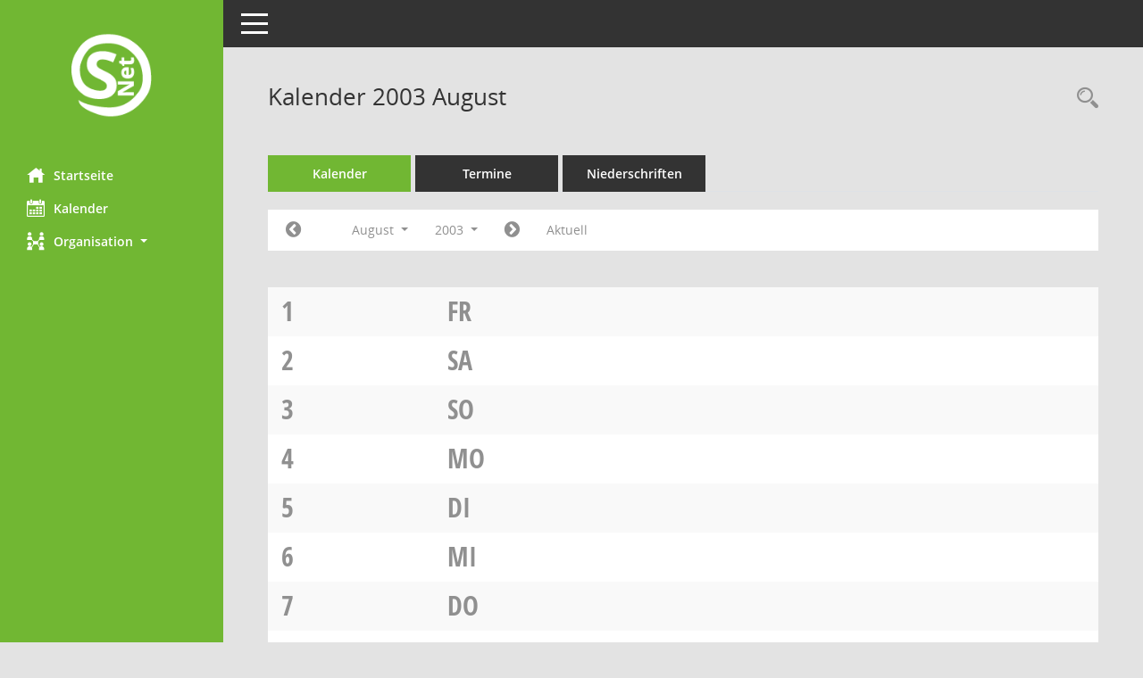

--- FILE ---
content_type: text/html; Charset=utf-8
request_url: https://session.lahnstein.de/bi/si0040.asp?__cjahr=2003&__cmonat=8&__canz=1&__cselect=0
body_size: 4720
content:
<!DOCTYPE html><html lang="de"  x-ms-format-detection="none"><head><meta charset="utf-8"><meta http-equiv="X-UA-Compatible" content="IE=edge"><meta name="viewport" content="width=device-width, initial-scale=1"><meta name="description" content="Diese Seite enth&auml;lt eine kalendarische &Uuml;bersicht der Sitzungstermine f&uuml;r einen Monat."><meta name="author" content="Somacos GmbH & Co. KG,https://www.somacos.de, SessionNet Version 5.5.2 bi (Layout 6)"><meta name="sessionnet" content="V:050502"/><link rel="shortcut icon" href="im/browser.ico" type="image/x-icon"/><link rel="apple-touch-icon" href="im/somacos57.png" /><link rel="help" href="yhelp1.asp" title="Hilfe" /><link rel="start" href="info.asp" title="Startseite" /><title>SessionNet | Kalender 2003 August</title>
<script type="text/javascript">var smcGLOBAL_FUNCTION_STATUS_LOGON = 1;var smcStatus_Logon = false;</script>
<script type="text/javascript" src="yjavascript.js"></script><script type="text/javascript" src="js/shopjavascript.js"></script><meta name="format-detection" content="telephone=no, date=no, address=no, email=no" /><link href="css/styles6.css" rel="stylesheet"><link href="css/styles5_3.css" rel="stylesheet"><link href="css/styles5fct.css" rel="stylesheet"><link id="smcglobalprintstyles" rel="stylesheet" type="text/css" media="print" href="css/styles5print.css"><link href="css/responsive.css" rel="stylesheet" media="(max-width:767px)"><link href="css/responsive3.css" rel="stylesheet" media="(max-width:767px)"><!--[if lt IE 9]><script src="js/smchtml5shiv.min.js"></script><script src="js/smcrespond.min.js"></script><![endif]--></head><body id="smc_body" class="smc-body">
<!-- #wrapper --><div id="wrapper" class="smclayout smc_page_si0040_layout"><div id="sidebar-wrapper" role="navigation" aria-label="Hauptmenü" class="smcnav smc-pr-n"><div class="logo"><a  href="info.asp" title="Hier gelangen Sie zur Startseite dieser Webanwendung." aria-label="Hier gelangen Sie zur Startseite dieser Webanwendung." class="smce-a-u" ><img src="im/logo_net_l5.png" class="img-responsive smc-img-logo" alt="Logo" /></a></div><ul id="sidebar-nav" class="nav nav-pills nav-stacked"><li class="nav-item smc-nav-online"><a  href="info.asp" title="Hier gelangen Sie zur Startseite dieser Webanwendung." aria-label="Hier gelangen Sie zur Startseite dieser Webanwendung." class="smce-a-u nav-link smcmenu1 smc-ct1" ><i class="smc smc-home" aria-hidden="true"></i>Startseite</a></li>
<li class="nav-item smc-nav-online"><a  href="si0040.asp" title="Diese Seite enth&auml;lt eine kalendarische &Uuml;bersicht der Sitzungstermine f&uuml;r einen Monat." aria-label="Diese Seite enth&auml;lt eine kalendarische &Uuml;bersicht der Sitzungstermine f&uuml;r einen Monat." class="smce-a-u nav-link smcmenu1 smc-ct1" ><i class="smc smc-calendar" aria-hidden="true"></i>Kalender</a></li>
<li class="nav-item smc-nav-online"><a id="smc_nav_group_org" aria-expanded="false" role="button" data-toggle="collapse" aria-controls="smc_nav_group_sub_org" href="#smc_nav_group_sub_org"><span><i class="smc smc-network-connection" aria-hidden="true"></i>Organisation</span> <span class="caret"></span></a><ul id="smc_nav_group_sub_org" class="nav collapse" role="menu" aria-labelledby="smc_nav_group_org"><li class="smc-nav-link"><a  href="kp0041.asp" title="Diese Seite listet die Personen, die im Sitzungsdienst als Mitglieder registriert sind, auf. Als Filter dienen neben den Anfangsbuchstaben der Nachnamen die Zeitr&auml;ume." aria-label="Diese Seite listet die Personen, die im Sitzungsdienst als Mitglieder registriert sind, auf. Als Filter dienen neben den Anfangsbuchstaben der Nachnamen die Zeitr&auml;ume." class="smce-a-u" >Mandatstr&auml;ger</a></li><li class="smc-nav-link"><a  href="gr0040.asp" title="Diese Seite zeigt eine Liste der Gremien, f&uuml;r die im Sitzungsdienst Informationen verwaltet werden. Als Filter stehen die Zeitr&auml;ume zur Verf&uuml;gung." aria-label="Diese Seite zeigt eine Liste der Gremien, f&uuml;r die im Sitzungsdienst Informationen verwaltet werden. Als Filter stehen die Zeitr&auml;ume zur Verf&uuml;gung." class="smce-a-u" >Gremien</a></li></ul></li>
</ul><!-- /Sidebar ende smcnav mandatos --></div>
<div id="page-content-wrapper">
<nav id="top-bar" class="navbar navbar-inverse" aria-label="Auswahlmenü"><div id="menu-toggle" class="collapsed" title="Navigation ein- bzw. ausblenden"><span class="sr-only">Toggle navigation</span><span class="icon-bar"></span><span class="icon-bar"></span><span class="icon-bar"></span></div><ul class="nav navbar-nav navbar-right">

</ul></nav>

<div class="page-title" role="navigation" aria-label="Seitentitel und Oberes Menü"><ul class="nav nav-pills smc-nav-actions float-right smc-pr-n" aria-label="Oberes Menü"><li><a  href="recherche.asp" title="Rechercheauswahl anzeigen" aria-label="Rechercheauswahl anzeigen" class="" ><i class="smc smc-magnifier" aria-hidden="true"></i><span class="sr-only">Rechercheauswahl</span></a></li></ul><h1 class="smc_h1">Kalender 2003 August</h1></div>

<div id="page-content" role="main" aria-label="Informationen">
<ul class="nav nav-tabs smcnoprint" id="smcregister" aria-label="Tab Navigation">
<li class="nav-item active smc-ct1" aria-selected="true"><a  href="si0040.asp" title="Diese Seite enth&auml;lt eine kalendarische &Uuml;bersicht der Sitzungstermine f&uuml;r einen Monat." aria-label="Diese Seite enth&auml;lt eine kalendarische &Uuml;bersicht der Sitzungstermine f&uuml;r einen Monat." class="smce-a-u nav-link" >Kalender</a></li><li class="nav-item"><a  href="si0046.asp" title="Diese Seite enth&auml;lt eine kompakte &Uuml;bersicht der Sitzungstermine. Sie enth&auml;lt die M&ouml;glichkeit, verschiedene Zeitr&auml;ume f&uuml;r die Sitzungsdarstellung zu w&auml;hlen." aria-label="Diese Seite enth&auml;lt eine kompakte &Uuml;bersicht der Sitzungstermine. Sie enth&auml;lt die M&ouml;glichkeit, verschiedene Zeitr&auml;ume f&uuml;r die Sitzungsdarstellung zu w&auml;hlen." class="smce-a-u nav-link" >Termine</a></li><li class="nav-item"><a  href="si0046.asp?__cselect=147456&smcdatefct=q&smccont=12" title="Diese Seite enth&auml;lt eine kompakte &Uuml;bersicht der Sitzungen mit Freigabe für die Niederschrift. Sie enth&auml;lt die M&ouml;glichkeit, verschiedene Zeitr&auml;ume f&uuml;r die Sitzungsdarstellung zu w&auml;hlen." aria-label="Diese Seite enth&auml;lt eine kompakte &Uuml;bersicht der Sitzungen mit Freigabe für die Niederschrift. Sie enth&auml;lt die M&ouml;glichkeit, verschiedene Zeitr&auml;ume f&uuml;r die Sitzungsdarstellung zu w&auml;hlen." class="smce-a-u nav-link" >Niederschriften</a></li>
</ul>
<div id="smcfiltermenu" class="smcnoprint smc-filter-bar"><ul class="nav nav-pills">

<!-- filtermenu.si40.1 --><li class="nav-item"><a  href="si0040.asp?__cjahr=2003&__cmonat=7&__canz=1&__cselect=0" title="Jahr: 2003 Monat: 7" aria-label="Jahr: 2003 Monat: 7" class="smce-a-u nav-link smcfiltermenuprev" ><i class="fa fa-chevron-circle-left smcfontawesome"></i></a></li><li class="nav-item dropdown"><a x="y" id="smce09060000000012" aria-expanded="false" aria-haspopup="true" aria-label="Monat auswählen" title="Monat auswählen" role="button" data-toggle="dropdown" class="nav-link dropdown-toggle" href="#">August <span class="caret"></span></a><div class="smcfiltermenumonth debug_l6_e dropdown-menu dropdown-menu-right" aria-labelledby="smce09060000000012"><a  href="si0040.asp?__cjahr=2003&__cmonat=1&__canz=1&__cselect=0" title="Jahr: 2003 Monat: 1" aria-label="Jahr: 2003 Monat: 1" class="smce-a-u dropdown-item smcfiltermenumonth debug_l6_b" >Januar</a><a  href="si0040.asp?__cjahr=2003&__cmonat=2&__canz=1&__cselect=0" title="Jahr: 2003 Monat: 2" aria-label="Jahr: 2003 Monat: 2" class="smce-a-u dropdown-item smcfiltermenumonth debug_l6_b" >Februar</a><a  href="si0040.asp?__cjahr=2003&__cmonat=3&__canz=1&__cselect=0" title="Jahr: 2003 Monat: 3" aria-label="Jahr: 2003 Monat: 3" class="smce-a-u dropdown-item smcfiltermenumonth debug_l6_b" >M&auml;rz</a><a  href="si0040.asp?__cjahr=2003&__cmonat=4&__canz=1&__cselect=0" title="Jahr: 2003 Monat: 4" aria-label="Jahr: 2003 Monat: 4" class="smce-a-u dropdown-item smcfiltermenumonth debug_l6_b" >April</a><a  href="si0040.asp?__cjahr=2003&__cmonat=5&__canz=1&__cselect=0" title="Jahr: 2003 Monat: 5" aria-label="Jahr: 2003 Monat: 5" class="smce-a-u dropdown-item smcfiltermenumonth debug_l6_b" >Mai</a><a  href="si0040.asp?__cjahr=2003&__cmonat=6&__canz=1&__cselect=0" title="Jahr: 2003 Monat: 6" aria-label="Jahr: 2003 Monat: 6" class="smce-a-u dropdown-item smcfiltermenumonth debug_l6_b" >Juni</a><a  href="si0040.asp?__cjahr=2003&__cmonat=7&__canz=1&__cselect=0" title="Jahr: 2003 Monat: 7" aria-label="Jahr: 2003 Monat: 7" class="smce-a-u dropdown-item smcfiltermenumonth debug_l6_b" >Juli</a><a  href="si0040.asp?__cjahr=2003&__cmonat=8&__canz=1&__cselect=0" title="Jahr: 2003 Monat: 8" aria-label="Jahr: 2003 Monat: 8" class="smce-a-u dropdown-item smcfiltermenumonth debug_l6_b" >August</a><a  href="si0040.asp?__cjahr=2003&__cmonat=9&__canz=1&__cselect=0" title="Jahr: 2003 Monat: 9" aria-label="Jahr: 2003 Monat: 9" class="smce-a-u dropdown-item smcfiltermenumonth debug_l6_b" >September</a><a  href="si0040.asp?__cjahr=2003&__cmonat=10&__canz=1&__cselect=0" title="Jahr: 2003 Monat: 10" aria-label="Jahr: 2003 Monat: 10" class="smce-a-u dropdown-item smcfiltermenumonth debug_l6_b" >Oktober</a><a  href="si0040.asp?__cjahr=2003&__cmonat=11&__canz=1&__cselect=0" title="Jahr: 2003 Monat: 11" aria-label="Jahr: 2003 Monat: 11" class="smce-a-u dropdown-item smcfiltermenumonth debug_l6_b" >November</a><a  href="si0040.asp?__cjahr=2003&__cmonat=12&__canz=1&__cselect=0" title="Jahr: 2003 Monat: 12" aria-label="Jahr: 2003 Monat: 12" class="smce-a-u dropdown-item smcfiltermenumonth debug_l6_b" >Dezember</a></div></li><li class="nav-item dropdown smc-dropdown-short"><a x="y" id="smce09060000000001" aria-expanded="false" aria-haspopup="true" aria-label="Jahr auswählen" title="Jahr auswählen" role="button" data-toggle="dropdown" class="nav-link dropdown-toggle" href="#">2003 <span class="caret"></span></a><div class="smcfiltermenuyear dropdown-menu dropdown-menu-right" aria-labelledby="smce09060000000001"><a  href="si0040.asp?__cjahr=2028&__cmonat=8&__canz=1&__cselect=0" title="Jahr: 2028 Monat: 8" aria-label="Jahr: 2028 Monat: 8" class="smce-a-u dropdown-item smcfiltermenuyear" >2028</a><a  href="si0040.asp?__cjahr=2027&__cmonat=8&__canz=1&__cselect=0" title="Jahr: 2027 Monat: 8" aria-label="Jahr: 2027 Monat: 8" class="smce-a-u dropdown-item smcfiltermenuyear" >2027</a><a  href="si0040.asp?__cjahr=2026&__cmonat=8&__canz=1&__cselect=0" title="Jahr: 2026 Monat: 8" aria-label="Jahr: 2026 Monat: 8" class="smce-a-u dropdown-item smcfiltermenuyear smcfiltermenuyearnow" >2026</a><a  href="si0040.asp?__cjahr=2025&__cmonat=8&__canz=1&__cselect=0" title="Jahr: 2025 Monat: 8" aria-label="Jahr: 2025 Monat: 8" class="smce-a-u dropdown-item smcfiltermenuyear" >2025</a><a  href="si0040.asp?__cjahr=2024&__cmonat=8&__canz=1&__cselect=0" title="Jahr: 2024 Monat: 8" aria-label="Jahr: 2024 Monat: 8" class="smce-a-u dropdown-item smcfiltermenuyear" >2024</a><a  href="si0040.asp?__cjahr=2023&__cmonat=8&__canz=1&__cselect=0" title="Jahr: 2023 Monat: 8" aria-label="Jahr: 2023 Monat: 8" class="smce-a-u dropdown-item smcfiltermenuyear" >2023</a><a  href="si0040.asp?__cjahr=2022&__cmonat=8&__canz=1&__cselect=0" title="Jahr: 2022 Monat: 8" aria-label="Jahr: 2022 Monat: 8" class="smce-a-u dropdown-item smcfiltermenuyear" >2022</a><a  href="si0040.asp?__cjahr=2021&__cmonat=8&__canz=1&__cselect=0" title="Jahr: 2021 Monat: 8" aria-label="Jahr: 2021 Monat: 8" class="smce-a-u dropdown-item smcfiltermenuyear" >2021</a><a  href="si0040.asp?__cjahr=2020&__cmonat=8&__canz=1&__cselect=0" title="Jahr: 2020 Monat: 8" aria-label="Jahr: 2020 Monat: 8" class="smce-a-u dropdown-item smcfiltermenuyear" >2020</a><a  href="si0040.asp?__cjahr=2019&__cmonat=8&__canz=1&__cselect=0" title="Jahr: 2019 Monat: 8" aria-label="Jahr: 2019 Monat: 8" class="smce-a-u dropdown-item smcfiltermenuyear" >2019</a><a  href="si0040.asp?__cjahr=2018&__cmonat=8&__canz=1&__cselect=0" title="Jahr: 2018 Monat: 8" aria-label="Jahr: 2018 Monat: 8" class="smce-a-u dropdown-item smcfiltermenuyear" >2018</a><a  href="si0040.asp?__cjahr=2017&__cmonat=8&__canz=1&__cselect=0" title="Jahr: 2017 Monat: 8" aria-label="Jahr: 2017 Monat: 8" class="smce-a-u dropdown-item smcfiltermenuyear" >2017</a><a  href="si0040.asp?__cjahr=2016&__cmonat=8&__canz=1&__cselect=0" title="Jahr: 2016 Monat: 8" aria-label="Jahr: 2016 Monat: 8" class="smce-a-u dropdown-item smcfiltermenuyear" >2016</a><a  href="si0040.asp?__cjahr=2015&__cmonat=8&__canz=1&__cselect=0" title="Jahr: 2015 Monat: 8" aria-label="Jahr: 2015 Monat: 8" class="smce-a-u dropdown-item smcfiltermenuyear" >2015</a><a  href="si0040.asp?__cjahr=2014&__cmonat=8&__canz=1&__cselect=0" title="Jahr: 2014 Monat: 8" aria-label="Jahr: 2014 Monat: 8" class="smce-a-u dropdown-item smcfiltermenuyear" >2014</a><a  href="si0040.asp?__cjahr=2013&__cmonat=8&__canz=1&__cselect=0" title="Jahr: 2013 Monat: 8" aria-label="Jahr: 2013 Monat: 8" class="smce-a-u dropdown-item smcfiltermenuyear" >2013</a><a  href="si0040.asp?__cjahr=2012&__cmonat=8&__canz=1&__cselect=0" title="Jahr: 2012 Monat: 8" aria-label="Jahr: 2012 Monat: 8" class="smce-a-u dropdown-item smcfiltermenuyear" >2012</a><a  href="si0040.asp?__cjahr=2011&__cmonat=8&__canz=1&__cselect=0" title="Jahr: 2011 Monat: 8" aria-label="Jahr: 2011 Monat: 8" class="smce-a-u dropdown-item smcfiltermenuyear" >2011</a><a  href="si0040.asp?__cjahr=2010&__cmonat=8&__canz=1&__cselect=0" title="Jahr: 2010 Monat: 8" aria-label="Jahr: 2010 Monat: 8" class="smce-a-u dropdown-item smcfiltermenuyear" >2010</a><a  href="si0040.asp?__cjahr=2009&__cmonat=8&__canz=1&__cselect=0" title="Jahr: 2009 Monat: 8" aria-label="Jahr: 2009 Monat: 8" class="smce-a-u dropdown-item smcfiltermenuyear" >2009</a><a  href="si0040.asp?__cjahr=2008&__cmonat=8&__canz=1&__cselect=0" title="Jahr: 2008 Monat: 8" aria-label="Jahr: 2008 Monat: 8" class="smce-a-u dropdown-item smcfiltermenuyear" >2008</a><a  href="si0040.asp?__cjahr=2007&__cmonat=8&__canz=1&__cselect=0" title="Jahr: 2007 Monat: 8" aria-label="Jahr: 2007 Monat: 8" class="smce-a-u dropdown-item smcfiltermenuyear" >2007</a><a  href="si0040.asp?__cjahr=2006&__cmonat=8&__canz=1&__cselect=0" title="Jahr: 2006 Monat: 8" aria-label="Jahr: 2006 Monat: 8" class="smce-a-u dropdown-item smcfiltermenuyear" >2006</a><a  href="si0040.asp?__cjahr=2005&__cmonat=8&__canz=1&__cselect=0" title="Jahr: 2005 Monat: 8" aria-label="Jahr: 2005 Monat: 8" class="smce-a-u dropdown-item smcfiltermenuyear" >2005</a><a  href="si0040.asp?__cjahr=2004&__cmonat=8&__canz=1&__cselect=0" title="Jahr: 2004 Monat: 8" aria-label="Jahr: 2004 Monat: 8" class="smce-a-u dropdown-item smcfiltermenuyear" >2004</a><a  href="si0040.asp?__cjahr=2003&__cmonat=8&__canz=1&__cselect=0" title="Jahr: 2003 Monat: 8" aria-label="Jahr: 2003 Monat: 8" class="smce-a-u dropdown-item smcfiltermenuyear smcfiltermenuselected" >2003</a><a  href="si0040.asp?__cjahr=2002&__cmonat=8&__canz=1&__cselect=0" title="Jahr: 2002 Monat: 8" aria-label="Jahr: 2002 Monat: 8" class="smce-a-u dropdown-item smcfiltermenuyear" >2002</a><a  href="si0040.asp?__cjahr=2001&__cmonat=8&__canz=1&__cselect=0" title="Jahr: 2001 Monat: 8" aria-label="Jahr: 2001 Monat: 8" class="smce-a-u dropdown-item smcfiltermenuyear" >2001</a><a  href="si0040.asp?__cjahr=2000&__cmonat=8&__canz=1&__cselect=0" title="Jahr: 2000 Monat: 8" aria-label="Jahr: 2000 Monat: 8" class="smce-a-u dropdown-item smcfiltermenuyear" >2000</a><a  href="si0040.asp?__cjahr=1999&__cmonat=8&__canz=1&__cselect=0" title="Jahr: 1999 Monat: 8" aria-label="Jahr: 1999 Monat: 8" class="smce-a-u dropdown-item smcfiltermenuyear" >1999</a><a  href="si0040.asp?__cjahr=1998&__cmonat=8&__canz=1&__cselect=0" title="Jahr: 1998 Monat: 8" aria-label="Jahr: 1998 Monat: 8" class="smce-a-u dropdown-item smcfiltermenuyear" >1998</a><a  href="si0040.asp?__cjahr=1997&__cmonat=8&__canz=1&__cselect=0" title="Jahr: 1997 Monat: 8" aria-label="Jahr: 1997 Monat: 8" class="smce-a-u dropdown-item smcfiltermenuyear" >1997</a><a  href="si0040.asp?__cjahr=1996&__cmonat=8&__canz=1&__cselect=0" title="Jahr: 1996 Monat: 8" aria-label="Jahr: 1996 Monat: 8" class="smce-a-u dropdown-item smcfiltermenuyear" >1996</a><a  href="si0040.asp?__cjahr=1995&__cmonat=8&__canz=1&__cselect=0" title="Jahr: 1995 Monat: 8" aria-label="Jahr: 1995 Monat: 8" class="smce-a-u dropdown-item smcfiltermenuyear" >1995</a><a  href="si0040.asp?__cjahr=1994&__cmonat=8&__canz=1&__cselect=0" title="Jahr: 1994 Monat: 8" aria-label="Jahr: 1994 Monat: 8" class="smce-a-u dropdown-item smcfiltermenuyear" >1994</a><a  href="si0040.asp?__cjahr=1993&__cmonat=8&__canz=1&__cselect=0" title="Jahr: 1993 Monat: 8" aria-label="Jahr: 1993 Monat: 8" class="smce-a-u dropdown-item smcfiltermenuyear" >1993</a><a  href="si0040.asp?__cjahr=1992&__cmonat=8&__canz=1&__cselect=0" title="Jahr: 1992 Monat: 8" aria-label="Jahr: 1992 Monat: 8" class="smce-a-u dropdown-item smcfiltermenuyear" >1992</a><a  href="si0040.asp?__cjahr=1991&__cmonat=8&__canz=1&__cselect=0" title="Jahr: 1991 Monat: 8" aria-label="Jahr: 1991 Monat: 8" class="smce-a-u dropdown-item smcfiltermenuyear" >1991</a><a  href="si0040.asp?__cjahr=1990&__cmonat=8&__canz=1&__cselect=0" title="Jahr: 1990 Monat: 8" aria-label="Jahr: 1990 Monat: 8" class="smce-a-u dropdown-item smcfiltermenuyear" >1990</a></div></li><li class="nav-item"><a  href="si0040.asp?__cjahr=2003&__cmonat=9&__canz=1&__cselect=0" title="Jahr: 2003 Monat: 9" aria-label="Jahr: 2003 Monat: 9" class="smce-a-u nav-link smcfiltermenunext debug_l6_13" ><i class="fa fa-chevron-circle-right smcfontawesome"></i></a></li><li class="nav-item"><a  href="si0040.asp?__cjahr=2026&__cmonat=1&__canz=1&__cselect=0" title="Monat: Aktuell" aria-label="Monat: Aktuell" class="smce-a-u nav-link smcfiltermenunow smcdebugnow3" >Aktuell</a></li>
<!-- filtermenu.group.3.SI40 -->
</ul>
</div>
<br />
<!-- table-responsive --><table id="smc_page_si0040_contenttable1" class="table table-striped smc-table smc-table-striped smc-table-responsive smctablesitzungen">
<tbody>


<tr><td data-label="&nbsp;" class="smc-table-cell-block-991 smc-table-cell-heading smc_fct_day_991"><span class="weekday">1</span> <a title="Freitag" class="weekday">Fr</a></td><td data-label="&nbsp;" class="smc-t-cn991 smc-table-cell-small smc_fct_day"><span class="weekday">1</span></td><td data-label="&nbsp;" class="smc-t-cn991 smc-table-cell-small smc_fct_daytext"><a title="Freitag" class="weekday">Fr</a></td><td data-label="Sitzung" class="smc-t-cn991 silink"></td><td data-label="Mandant" class="smc-t-cn991 pagel pagel1"></td><td data-label="Dokumente" class="smc-t-cn991 sidocs"></td>

</tr>

<tr><td data-label="&nbsp;" class="smc-table-cell-block-991 smc-table-cell-heading smc_fct_day_991"><span class="weekday">2</span> <a title="Samstag" class="holiday smc-status-holiday">Sa</a></td><td data-label="&nbsp;" class="smc-t-cn991 smc-table-cell-small smc_fct_day"><span class="weekday">2</span></td><td data-label="&nbsp;" class="smc-t-cn991 smc-table-cell-small smc_fct_daytext"><a title="Samstag" class="holiday smc-status-holiday">Sa</a></td><td data-label="Sitzung" class="smc-t-cn991 silink"></td><td data-label="Mandant" class="smc-t-cn991 pagel pagel1"></td><td data-label="Dokumente" class="smc-t-cn991 sidocs"></td>

</tr>

<tr><td data-label="&nbsp;" class="smc-table-cell-block-991 smc-table-cell-heading smc_fct_day_991"><span class="weekday">3</span> <a title="Sonntag" class="holiday smc-status-holiday">So</a></td><td data-label="&nbsp;" class="smc-t-cn991 smc-table-cell-small smc_fct_day"><span class="weekday">3</span></td><td data-label="&nbsp;" class="smc-t-cn991 smc-table-cell-small smc_fct_daytext"><a title="Sonntag" class="holiday smc-status-holiday">So</a></td><td data-label="Sitzung" class="smc-t-cn991 silink"></td><td data-label="Mandant" class="smc-t-cn991 pagel pagel1"></td><td data-label="Dokumente" class="smc-t-cn991 sidocs"></td>

</tr>

<tr><td data-label="&nbsp;" class="smc-table-cell-block-991 smc-table-cell-heading smc_fct_day_991"><span class="weekday">4</span> <a title="Montag" class="weekday">Mo</a></td><td data-label="&nbsp;" class="smc-t-cn991 smc-table-cell-small smc_fct_day"><span class="weekday">4</span></td><td data-label="&nbsp;" class="smc-t-cn991 smc-table-cell-small smc_fct_daytext"><a title="Montag" class="weekday">Mo</a></td><td data-label="Sitzung" class="smc-t-cn991 silink"></td><td data-label="Mandant" class="smc-t-cn991 pagel pagel1"></td><td data-label="Dokumente" class="smc-t-cn991 sidocs"></td>

</tr>

<tr><td data-label="&nbsp;" class="smc-table-cell-block-991 smc-table-cell-heading smc_fct_day_991"><span class="weekday">5</span> <a title="Dienstag" class="weekday">Di</a></td><td data-label="&nbsp;" class="smc-t-cn991 smc-table-cell-small smc_fct_day"><span class="weekday">5</span></td><td data-label="&nbsp;" class="smc-t-cn991 smc-table-cell-small smc_fct_daytext"><a title="Dienstag" class="weekday">Di</a></td><td data-label="Sitzung" class="smc-t-cn991 silink"></td><td data-label="Mandant" class="smc-t-cn991 pagel pagel1"></td><td data-label="Dokumente" class="smc-t-cn991 sidocs"></td>

</tr>

<tr><td data-label="&nbsp;" class="smc-table-cell-block-991 smc-table-cell-heading smc_fct_day_991"><span class="weekday">6</span> <a title="Mittwoch" class="weekday">Mi</a></td><td data-label="&nbsp;" class="smc-t-cn991 smc-table-cell-small smc_fct_day"><span class="weekday">6</span></td><td data-label="&nbsp;" class="smc-t-cn991 smc-table-cell-small smc_fct_daytext"><a title="Mittwoch" class="weekday">Mi</a></td><td data-label="Sitzung" class="smc-t-cn991 silink"></td><td data-label="Mandant" class="smc-t-cn991 pagel pagel1"></td><td data-label="Dokumente" class="smc-t-cn991 sidocs"></td>

</tr>

<tr><td data-label="&nbsp;" class="smc-table-cell-block-991 smc-table-cell-heading smc_fct_day_991"><span class="weekday">7</span> <a title="Donnerstag" class="weekday">Do</a></td><td data-label="&nbsp;" class="smc-t-cn991 smc-table-cell-small smc_fct_day"><span class="weekday">7</span></td><td data-label="&nbsp;" class="smc-t-cn991 smc-table-cell-small smc_fct_daytext"><a title="Donnerstag" class="weekday">Do</a></td><td data-label="Sitzung" class="smc-t-cn991 silink"></td><td data-label="Mandant" class="smc-t-cn991 pagel pagel1"></td><td data-label="Dokumente" class="smc-t-cn991 sidocs"></td>

</tr>

<tr><td data-label="&nbsp;" class="smc-table-cell-block-991 smc-table-cell-heading smc_fct_day_991"><span class="weekday">8</span> <a title="Freitag" class="weekday">Fr</a></td><td data-label="&nbsp;" class="smc-t-cn991 smc-table-cell-small smc_fct_day"><span class="weekday">8</span></td><td data-label="&nbsp;" class="smc-t-cn991 smc-table-cell-small smc_fct_daytext"><a title="Freitag" class="weekday">Fr</a></td><td data-label="Sitzung" class="smc-t-cn991 silink"></td><td data-label="Mandant" class="smc-t-cn991 pagel pagel1"></td><td data-label="Dokumente" class="smc-t-cn991 sidocs"></td>

</tr>

<tr><td data-label="&nbsp;" class="smc-table-cell-block-991 smc-table-cell-heading smc_fct_day_991"><span class="weekday">9</span> <a title="Samstag" class="holiday smc-status-holiday">Sa</a></td><td data-label="&nbsp;" class="smc-t-cn991 smc-table-cell-small smc_fct_day"><span class="weekday">9</span></td><td data-label="&nbsp;" class="smc-t-cn991 smc-table-cell-small smc_fct_daytext"><a title="Samstag" class="holiday smc-status-holiday">Sa</a></td><td data-label="Sitzung" class="smc-t-cn991 silink"></td><td data-label="Mandant" class="smc-t-cn991 pagel pagel1"></td><td data-label="Dokumente" class="smc-t-cn991 sidocs"></td>

</tr>

<tr><td data-label="&nbsp;" class="smc-table-cell-block-991 smc-table-cell-heading smc_fct_day_991"><span class="weekday">10</span> <a title="Sonntag" class="holiday smc-status-holiday">So</a></td><td data-label="&nbsp;" class="smc-t-cn991 smc-table-cell-small smc_fct_day"><span class="weekday">10</span></td><td data-label="&nbsp;" class="smc-t-cn991 smc-table-cell-small smc_fct_daytext"><a title="Sonntag" class="holiday smc-status-holiday">So</a></td><td data-label="Sitzung" class="smc-t-cn991 silink"></td><td data-label="Mandant" class="smc-t-cn991 pagel pagel1"></td><td data-label="Dokumente" class="smc-t-cn991 sidocs"></td>

</tr>

<tr><td data-label="&nbsp;" class="smc-table-cell-block-991 smc-table-cell-heading smc_fct_day_991"><span class="weekday">11</span> <a title="Montag" class="weekday">Mo</a></td><td data-label="&nbsp;" class="smc-t-cn991 smc-table-cell-small smc_fct_day"><span class="weekday">11</span></td><td data-label="&nbsp;" class="smc-t-cn991 smc-table-cell-small smc_fct_daytext"><a title="Montag" class="weekday">Mo</a></td><td data-label="Sitzung" class="smc-t-cn991 silink"></td><td data-label="Mandant" class="smc-t-cn991 pagel pagel1"></td><td data-label="Dokumente" class="smc-t-cn991 sidocs"></td>

</tr>

<tr><td data-label="&nbsp;" class="smc-table-cell-block-991 smc-table-cell-heading smc_fct_day_991"><span class="weekday">12</span> <a title="Dienstag" class="weekday">Di</a></td><td data-label="&nbsp;" class="smc-t-cn991 smc-table-cell-small smc_fct_day"><span class="weekday">12</span></td><td data-label="&nbsp;" class="smc-t-cn991 smc-table-cell-small smc_fct_daytext"><a title="Dienstag" class="weekday">Di</a></td><td data-label="Sitzung" class="smc-t-cn991 silink"></td><td data-label="Mandant" class="smc-t-cn991 pagel pagel1"></td><td data-label="Dokumente" class="smc-t-cn991 sidocs"></td>

</tr>

<tr><td data-label="&nbsp;" class="smc-table-cell-block-991 smc-table-cell-heading smc_fct_day_991"><span class="weekday">13</span> <a title="Mittwoch" class="weekday">Mi</a></td><td data-label="&nbsp;" class="smc-t-cn991 smc-table-cell-small smc_fct_day"><span class="weekday">13</span></td><td data-label="&nbsp;" class="smc-t-cn991 smc-table-cell-small smc_fct_daytext"><a title="Mittwoch" class="weekday">Mi</a></td><td data-label="Sitzung" class="smc-t-cn991 silink"></td><td data-label="Mandant" class="smc-t-cn991 pagel pagel1"></td><td data-label="Dokumente" class="smc-t-cn991 sidocs"></td>

</tr>

<tr><td data-label="&nbsp;" class="smc-table-cell-block-991 smc-table-cell-heading smc_fct_day_991"><span class="weekday">14</span> <a title="Donnerstag" class="weekday">Do</a></td><td data-label="&nbsp;" class="smc-t-cn991 smc-table-cell-small smc_fct_day"><span class="weekday">14</span></td><td data-label="&nbsp;" class="smc-t-cn991 smc-table-cell-small smc_fct_daytext"><a title="Donnerstag" class="weekday">Do</a></td><td data-label="Sitzung" class="smc-t-cn991 silink"></td><td data-label="Mandant" class="smc-t-cn991 pagel pagel1"></td><td data-label="Dokumente" class="smc-t-cn991 sidocs"></td>

</tr>

<tr><td data-label="&nbsp;" class="smc-table-cell-block-991 smc-table-cell-heading smc_fct_day_991"><span class="weekday">15</span> <a title="Freitag" class="weekday">Fr</a></td><td data-label="&nbsp;" class="smc-t-cn991 smc-table-cell-small smc_fct_day"><span class="weekday">15</span></td><td data-label="&nbsp;" class="smc-t-cn991 smc-table-cell-small smc_fct_daytext"><a title="Freitag" class="weekday">Fr</a></td><td data-label="Sitzung" class="smc-t-cn991 silink"></td><td data-label="Mandant" class="smc-t-cn991 pagel pagel1"></td><td data-label="Dokumente" class="smc-t-cn991 sidocs"></td>

</tr>

<tr><td data-label="&nbsp;" class="smc-table-cell-block-991 smc-table-cell-heading smc_fct_day_991"><span class="weekday">16</span> <a title="Samstag" class="holiday smc-status-holiday">Sa</a></td><td data-label="&nbsp;" class="smc-t-cn991 smc-table-cell-small smc_fct_day"><span class="weekday">16</span></td><td data-label="&nbsp;" class="smc-t-cn991 smc-table-cell-small smc_fct_daytext"><a title="Samstag" class="holiday smc-status-holiday">Sa</a></td><td data-label="Sitzung" class="smc-t-cn991 silink"></td><td data-label="Mandant" class="smc-t-cn991 pagel pagel1"></td><td data-label="Dokumente" class="smc-t-cn991 sidocs"></td>

</tr>

<tr><td data-label="&nbsp;" class="smc-table-cell-block-991 smc-table-cell-heading smc_fct_day_991"><span class="weekday">17</span> <a title="Sonntag" class="holiday smc-status-holiday">So</a></td><td data-label="&nbsp;" class="smc-t-cn991 smc-table-cell-small smc_fct_day"><span class="weekday">17</span></td><td data-label="&nbsp;" class="smc-t-cn991 smc-table-cell-small smc_fct_daytext"><a title="Sonntag" class="holiday smc-status-holiday">So</a></td><td data-label="Sitzung" class="smc-t-cn991 silink"></td><td data-label="Mandant" class="smc-t-cn991 pagel pagel1"></td><td data-label="Dokumente" class="smc-t-cn991 sidocs"></td>

</tr>

<tr><td data-label="&nbsp;" class="smc-table-cell-block-991 smc-table-cell-heading smc_fct_day_991"><span class="weekday">18</span> <a title="Montag" class="weekday">Mo</a></td><td data-label="&nbsp;" class="smc-t-cn991 smc-table-cell-small smc_fct_day"><span class="weekday">18</span></td><td data-label="&nbsp;" class="smc-t-cn991 smc-table-cell-small smc_fct_daytext"><a title="Montag" class="weekday">Mo</a></td><td data-label="Sitzung" class="smc-t-cn991 silink"></td><td data-label="Mandant" class="smc-t-cn991 pagel pagel1"></td><td data-label="Dokumente" class="smc-t-cn991 sidocs"></td>

</tr>

<tr><td data-label="&nbsp;" class="smc-table-cell-block-991 smc-table-cell-heading smc_fct_day_991"><span class="weekday">19</span> <a title="Dienstag" class="weekday">Di</a></td><td data-label="&nbsp;" class="smc-t-cn991 smc-table-cell-small smc_fct_day"><span class="weekday">19</span></td><td data-label="&nbsp;" class="smc-t-cn991 smc-table-cell-small smc_fct_daytext"><a title="Dienstag" class="weekday">Di</a></td><td data-label="Sitzung" class="smc-t-cn991 silink"></td><td data-label="Mandant" class="smc-t-cn991 pagel pagel1"></td><td data-label="Dokumente" class="smc-t-cn991 sidocs"></td>

</tr>

<tr><td data-label="&nbsp;" class="smc-table-cell-block-991 smc-table-cell-heading smc_fct_day_991"><span class="weekday">20</span> <a title="Mittwoch" class="weekday">Mi</a></td><td data-label="&nbsp;" class="smc-t-cn991 smc-table-cell-small smc_fct_day"><span class="weekday">20</span></td><td data-label="&nbsp;" class="smc-t-cn991 smc-table-cell-small smc_fct_daytext"><a title="Mittwoch" class="weekday">Mi</a></td><td data-label="Sitzung" class="smc-t-cn991 silink"></td><td data-label="Mandant" class="smc-t-cn991 pagel pagel1"></td><td data-label="Dokumente" class="smc-t-cn991 sidocs"></td>

</tr>

<tr><td data-label="&nbsp;" class="smc-table-cell-block-991 smc-table-cell-heading smc_fct_day_991"><span class="weekday">21</span> <a title="Donnerstag" class="weekday">Do</a></td><td data-label="&nbsp;" class="smc-t-cn991 smc-table-cell-small smc_fct_day"><span class="weekday">21</span></td><td data-label="&nbsp;" class="smc-t-cn991 smc-table-cell-small smc_fct_daytext"><a title="Donnerstag" class="weekday">Do</a></td><td data-label="Sitzung" class="smc-t-cn991 silink"></td><td data-label="Mandant" class="smc-t-cn991 pagel pagel1"></td><td data-label="Dokumente" class="smc-t-cn991 sidocs"></td>

</tr>

<tr><td data-label="&nbsp;" class="smc-table-cell-block-991 smc-table-cell-heading smc_fct_day_991"><span class="weekday">22</span> <a title="Freitag" class="weekday">Fr</a></td><td data-label="&nbsp;" class="smc-t-cn991 smc-table-cell-small smc_fct_day"><span class="weekday">22</span></td><td data-label="&nbsp;" class="smc-t-cn991 smc-table-cell-small smc_fct_daytext"><a title="Freitag" class="weekday">Fr</a></td><td data-label="Sitzung" class="smc-t-cn991 silink"></td><td data-label="Mandant" class="smc-t-cn991 pagel pagel1"></td><td data-label="Dokumente" class="smc-t-cn991 sidocs"></td>

</tr>

<tr><td data-label="&nbsp;" class="smc-table-cell-block-991 smc-table-cell-heading smc_fct_day_991"><span class="weekday">23</span> <a title="Samstag" class="holiday smc-status-holiday">Sa</a></td><td data-label="&nbsp;" class="smc-t-cn991 smc-table-cell-small smc_fct_day"><span class="weekday">23</span></td><td data-label="&nbsp;" class="smc-t-cn991 smc-table-cell-small smc_fct_daytext"><a title="Samstag" class="holiday smc-status-holiday">Sa</a></td><td data-label="Sitzung" class="smc-t-cn991 silink"></td><td data-label="Mandant" class="smc-t-cn991 pagel pagel1"></td><td data-label="Dokumente" class="smc-t-cn991 sidocs"></td>

</tr>

<tr><td data-label="&nbsp;" class="smc-table-cell-block-991 smc-table-cell-heading smc_fct_day_991"><span class="weekday">24</span> <a title="Sonntag" class="holiday smc-status-holiday">So</a></td><td data-label="&nbsp;" class="smc-t-cn991 smc-table-cell-small smc_fct_day"><span class="weekday">24</span></td><td data-label="&nbsp;" class="smc-t-cn991 smc-table-cell-small smc_fct_daytext"><a title="Sonntag" class="holiday smc-status-holiday">So</a></td><td data-label="Sitzung" class="smc-t-cn991 silink"></td><td data-label="Mandant" class="smc-t-cn991 pagel pagel1"></td><td data-label="Dokumente" class="smc-t-cn991 sidocs"></td>

</tr>

<tr><td data-label="&nbsp;" class="smc-table-cell-block-991 smc-table-cell-heading smc_fct_day_991"><span class="weekday">25</span> <a title="Montag" class="weekday">Mo</a></td><td data-label="&nbsp;" class="smc-t-cn991 smc-table-cell-small smc_fct_day"><span class="weekday">25</span></td><td data-label="&nbsp;" class="smc-t-cn991 smc-table-cell-small smc_fct_daytext"><a title="Montag" class="weekday">Mo</a></td><td data-label="Sitzung" class="smc-t-cn991 silink"></td><td data-label="Mandant" class="smc-t-cn991 pagel pagel1"></td><td data-label="Dokumente" class="smc-t-cn991 sidocs"></td>

</tr>

<tr><td data-label="&nbsp;" class="smc-table-cell-block-991 smc-table-cell-heading smc_fct_day_991"><span class="weekday">26</span> <a title="Dienstag" class="weekday">Di</a></td><td data-label="&nbsp;" class="smc-t-cn991 smc-table-cell-small smc_fct_day"><span class="weekday">26</span></td><td data-label="&nbsp;" class="smc-t-cn991 smc-table-cell-small smc_fct_daytext"><a title="Dienstag" class="weekday">Di</a></td><td data-label="Sitzung" class="smc-t-cn991 silink"></td><td data-label="Mandant" class="smc-t-cn991 pagel pagel1"></td><td data-label="Dokumente" class="smc-t-cn991 sidocs"></td>

</tr>

<tr><td data-label="&nbsp;" class="smc-table-cell-block-991 smc-table-cell-heading smc_fct_day_991"><span class="weekday">27</span> <a title="Mittwoch" class="weekday">Mi</a></td><td data-label="&nbsp;" class="smc-t-cn991 smc-table-cell-small smc_fct_day"><span class="weekday">27</span></td><td data-label="&nbsp;" class="smc-t-cn991 smc-table-cell-small smc_fct_daytext"><a title="Mittwoch" class="weekday">Mi</a></td><td data-label="Sitzung" class="smc-t-cn991 silink"></td><td data-label="Mandant" class="smc-t-cn991 pagel pagel1"></td><td data-label="Dokumente" class="smc-t-cn991 sidocs"></td>

</tr>

<tr><td data-label="&nbsp;" class="smc-table-cell-block-991 smc-table-cell-heading smc_fct_day_991"><span class="weekday">28</span> <a title="Donnerstag" class="weekday">Do</a></td><td data-label="&nbsp;" class="smc-t-cn991 smc-table-cell-small smc_fct_day"><span class="weekday">28</span></td><td data-label="&nbsp;" class="smc-t-cn991 smc-table-cell-small smc_fct_daytext"><a title="Donnerstag" class="weekday">Do</a></td><td data-label="Sitzung" class="smc-t-cn991 silink"></td><td data-label="Mandant" class="smc-t-cn991 pagel pagel1"></td><td data-label="Dokumente" class="smc-t-cn991 sidocs"></td>

</tr>

<tr><td data-label="&nbsp;" class="smc-table-cell-block-991 smc-table-cell-heading smc_fct_day_991"><span class="weekday">29</span> <a title="Freitag" class="weekday">Fr</a></td><td data-label="&nbsp;" class="smc-t-cn991 smc-table-cell-small smc_fct_day"><span class="weekday">29</span></td><td data-label="&nbsp;" class="smc-t-cn991 smc-table-cell-small smc_fct_daytext"><a title="Freitag" class="weekday">Fr</a></td><td data-label="Sitzung" class="smc-t-cn991 silink"></td><td data-label="Mandant" class="smc-t-cn991 pagel pagel1"></td><td data-label="Dokumente" class="smc-t-cn991 sidocs"></td>

</tr>

<tr><td data-label="&nbsp;" class="smc-table-cell-block-991 smc-table-cell-heading smc_fct_day_991"><span class="weekday">30</span> <a title="Samstag" class="holiday smc-status-holiday">Sa</a></td><td data-label="&nbsp;" class="smc-t-cn991 smc-table-cell-small smc_fct_day"><span class="weekday">30</span></td><td data-label="&nbsp;" class="smc-t-cn991 smc-table-cell-small smc_fct_daytext"><a title="Samstag" class="holiday smc-status-holiday">Sa</a></td><td data-label="Sitzung" class="smc-t-cn991 silink"></td><td data-label="Mandant" class="smc-t-cn991 pagel pagel1"></td><td data-label="Dokumente" class="smc-t-cn991 sidocs"></td>

</tr>

<tr><td data-label="&nbsp;" class="smc-table-cell-block-991 smc-table-cell-heading smc_fct_day_991"><span class="weekday">31</span> <a title="Sonntag" class="holiday smc-status-holiday">So</a></td><td data-label="&nbsp;" class="smc-t-cn991 smc-table-cell-small smc_fct_day"><span class="weekday">31</span></td><td data-label="&nbsp;" class="smc-t-cn991 smc-table-cell-small smc_fct_daytext"><a title="Sonntag" class="holiday smc-status-holiday">So</a></td><td data-label="Sitzung" class="smc-t-cn991 silink"></td><td data-label="Mandant" class="smc-t-cn991 pagel pagel1"></td><td data-label="Dokumente" class="smc-t-cn991 sidocs"></td>

</tr>
</tbody>
</table><!-- /table-responsive -->

</div><!-- /page-content-1 -->
</div><!-- /page-content-wrapper -->
<footer aria-label="Fusszeile mit Seiteninformationen"><div class="d-flex justify-content-between"><div id="smcmenubottom" title="Diese Men&uuml;leiste enth&auml;lt Funktionen f&uuml;r die Steuerung der aktuellen Seite."><ul class="list-inline"></ul></div><div id="smcsomacosinfo" class="text-right"><span lang="en">Software: </span><a href="https://somacos.de/loesungen/sitzungsmanagement/session/" class="smc-link-normal" target="_blank" title="Zum Hersteller dieser Sitzungsdienst-Software: Somacos GmbH &amp; Co. KG - in einem neuen Browserfenster">Sitzungsdienst <span lang="en">Session</span><span class="sr-only">(Wird in neuem Fenster geöffnet)</span></a></div></div></footer>
</div><!-- /wrapper -->
<script type="text/javascript" src="js/smcjquery_min.js?v=3.5.1"></script>
<script type="text/javascript" src="js/smcpopper_min.js"></script>
<script type="text/javascript" src="js/smcbootstrap.bundle.min.js"></script>
<script type="text/javascript" src="js/smcmvc1.js"></script>
<!-- Menu Toggle Script -->
<script>
//Menu Toggle Script Variante "Nav bei < 991 dynamisch" (2):
$("#menu-toggle").click(function (e) {
    e.preventDefault();
    //alert('toggled');
    $("#wrapper").toggleClass("toggled");
});

    document.addEventListener('DOMContentLoaded', function () {
        $(window).on('resize', updateToggle);
        updateToggle();
    });

    function updateToggle() {
        if ($(window).width() < 991) {
            $('#wrapper').addClass('toggled');
        }
    }
    function runToggle() {
        //Einklappen erzwingen:
        //alert('runtoggle 2');
        $('#wrapper').addClass('toggled');
    }
</script>

<script type="text/javascript">
function smcGlobalGKI2(){return '353346363';}function smcGlobalSMCLAYOUT(){return 'wrapper';}function smcGlobal_AJAX_KEINRECHT(){return 'ajax.0';}function smcGlobalDebug(){return false;}function smcGlobal_HB(){return 'https://session.lahnstein.de/bi';}
</script>
</body></html>